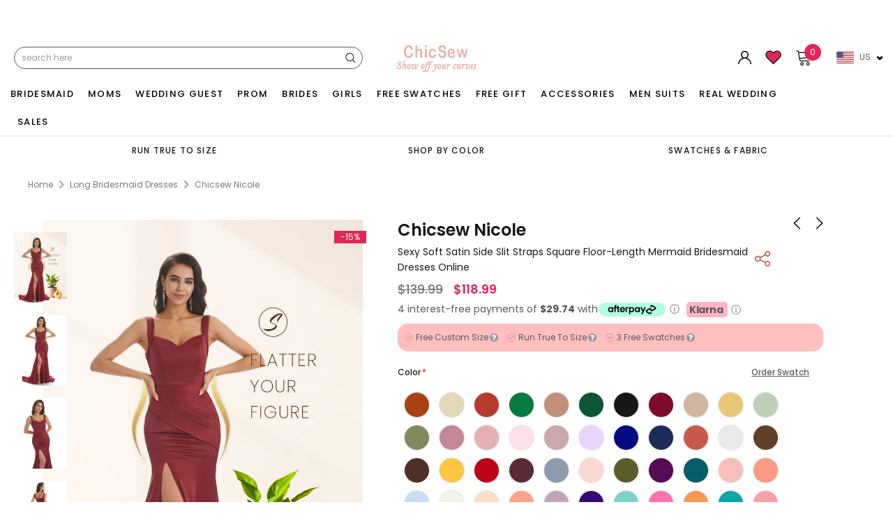

--- FILE ---
content_type: text/javascript
request_url: https://chicsew.com/cdn/shop/t/248/assets/instafeed.min.js
body_size: 1437
content:
// Generated by CoffeeScript 1.3.3
(function () {
  var e, t;
  (e = (function () {
    function e(e, t) {
      var n, r;
      this.options = {
        target: "instafeed",
        get: "popular",
        resolution: "thumbnail",
        sortBy: "none",
        links: !0,
        mock: !1,
        useHttp: !1,
      };
      if (typeof e == "object") for (n in e) (r = e[n]), (this.options[n] = r);
      (this.context = t != null ? t : this), (this.unique = this._genKey());
    }
    return (
      (e.prototype.hasNext = function () {
        return (
          typeof this.context.nextUrl == "string" &&
          this.context.nextUrl.length > 0
        );
      }),
      (e.prototype.next = function () {
        return this.hasNext() ? this.run(this.context.nextUrl) : !1;
      }),
      (e.prototype.run = function (t) {
        var n, r, i;
        if (
          typeof this.options.clientId != "string" &&
          typeof this.options.accessToken != "string"
        )
          throw new Error("Missing clientId or accessToken.");
        if (
          typeof this.options.accessToken != "string" &&
          typeof this.options.clientId != "string"
        )
          throw new Error("Missing clientId or accessToken.");
        return (
          this.options.before != null &&
            typeof this.options.before == "function" &&
            this.options.before.call(this),
          typeof document != "undefined" &&
            document !== null &&
            ((i = document.createElement("script")),
            (i.id = "instafeed-fetcher"),
            (i.src = t || this._buildUrl()),
            (n = document.getElementsByTagName("head")),
            n[0].appendChild(i),
            (r = "instafeedCache" + this.unique),
            (window[r] = new e(this.options, this)),
            (window[r].unique = this.unique)),
          !0
        );
      }),
      (e.prototype.parse = function (e) {
        var t, n, r, i, s, o, u, a, f, l, c, h, p, d, v, m, g, y, b, w, E, S;
        if (typeof e != "object") {
          if (
            this.options.error != null &&
            typeof this.options.error == "function"
          )
            return this.options.error.call(this, "Invalid JSON data"), !1;
          throw new Error("Invalid JSON response");
        }
        if (e.meta.code !== 200) {
          if (
            this.options.error != null &&
            typeof this.options.error == "function"
          )
            return this.options.error.call(this, e.meta.error_message), !1;
          throw new Error("Error from Instagram: " + e.meta.error_message);
        }
        if (e.data.length === 0) {
          if (
            this.options.error != null &&
            typeof this.options.error == "function"
          )
            return (
              this.options.error.call(
                this,
                "No images were returned from Instagram"
              ),
              !1
            );
          throw new Error("No images were returned from Instagram");
        }
        this.options.success != null &&
          typeof this.options.success == "function" &&
          this.options.success.call(this, e),
          (this.context.nextUrl = ""),
          e.pagination != null &&
            (this.context.nextUrl = e.pagination.next_url);
        if (this.options.sortBy !== "none") {
          this.options.sortBy === "random"
            ? (d = ["", "random"])
            : (d = this.options.sortBy.split("-")),
            (p = d[0] === "least" ? !0 : !1);
          switch (d[1]) {
            case "random":
              e.data.sort(function () {
                return 0.5 - Math.random();
              });
              break;
            case "recent":
              e.data = this._sortBy(e.data, "created_time", p);
              break;
            case "liked":
              e.data = this._sortBy(e.data, "likes.count", p);
              break;
            case "commented":
              e.data = this._sortBy(e.data, "comments.count", p);
              break;
            default:
              throw new Error(
                "Invalid option for sortBy: '" + this.options.sortBy + "'."
              );
          }
        }
        if (
          typeof document != "undefined" &&
          document !== null &&
          this.options.mock === !1
        ) {
          (a = e.data),
            this.options.limit != null &&
              a.length > this.options.limit &&
              (a = a.slice(0, this.options.limit + 1 || 9e9)),
            (n = document.createDocumentFragment()),
            this.options.filter != null &&
              typeof this.options.filter == "function" &&
              (a = this._filter(a, this.options.filter));
          if (
            this.options.template != null &&
            typeof this.options.template == "string"
          ) {
            (i = ""), (o = ""), (l = ""), (v = document.createElement("div"));
            for (m = 0, b = a.length; m < b; m++)
              (s = a[m]),
                (u = s.images[this.options.resolution].url),
                this.options.useHttp || (u = u.replace("http://", "//")),
                (o = this._makeTemplate(this.options.template, {
                  model: s,
                  id: s.id,
                  link: s.link,
                  image: u,
                  caption: this._getObjectProperty(s, "caption.text"),
                  likes: s.likes.count,
                  comments: s.comments.count,
                  location: this._getObjectProperty(s, "location.name"),
                })),
                (i += o);
            (v.innerHTML = i), (S = [].slice.call(v.childNodes));
            for (g = 0, w = S.length; g < w; g++) (h = S[g]), n.appendChild(h);
          } else
            for (y = 0, E = a.length; y < E; y++)
              (s = a[y]),
                (f = document.createElement("img")),
                (u = s.images[this.options.resolution].url),
                this.options.useHttp || (u = u.replace("http://", "//")),
                (f.src = u),
                this.options.links === !0
                  ? ((t = document.createElement("a")),
                    (t.href = s.link),
                    t.appendChild(f),
                    n.appendChild(t))
                  : n.appendChild(f);
          document.getElementById(this.options.target).appendChild(n),
            (r = document.getElementsByTagName("head")[0]),
            r.removeChild(document.getElementById("instafeed-fetcher")),
            (c = "instafeedCache" + this.unique),
            (window[c] = void 0);
          try {
            delete window[c];
          } catch (x) {}
        }
        return (
          this.options.after != null &&
            typeof this.options.after == "function" &&
            this.options.after.call(this),
          !0
        );
      }),
      (e.prototype._buildUrl = function () {
        var e, t, n;
        e = "https://api.instagram.com/v1";
        switch (this.options.get) {
          case "popular":
            t = "media/popular";
            break;
          case "tagged":
            if (typeof this.options.tagName != "string")
              throw new Error(
                "No tag name specified. Use the 'tagName' option."
              );
            t = "tags/" + this.options.tagName + "/media/recent";
            break;
          case "location":
            if (typeof this.options.locationId != "number")
              throw new Error(
                "No location specified. Use the 'locationId' option."
              );
            t = "locations/" + this.options.locationId + "/media/recent";
            break;
          case "user":
            if (typeof this.options.userId != "number")
              throw new Error("No user specified. Use the 'userId' option.");
            if (typeof this.options.accessToken != "string")
              throw new Error("No access token. Use the 'accessToken' option.");
            t = "users/" + this.options.userId + "/media/recent";
            break;
          default:
            throw new Error(
              "Invalid option for get: '" + this.options.get + "'."
            );
        }
        return (
          (n = "" + e + "/" + t),
          this.options.accessToken != null
            ? (n += "?access_token=" + this.options.accessToken)
            : (n += "?client_id=" + this.options.clientId),
          this.options.limit != null && (n += "&count=" + this.options.limit),
          (n += "&callback=instafeedCache" + this.unique + ".parse"),
          n
        );
      }),
      (e.prototype._genKey = function () {
        var e;
        return (
          (e = function () {
            return (((1 + Math.random()) * 65536) | 0)
              .toString(16)
              .substring(1);
          }),
          "" + e() + e() + e() + e()
        );
      }),
      (e.prototype._makeTemplate = function (e, t) {
        var n, r, i, s, o;
        (r = /(?:\{{2})([\w\[\]\.]+)(?:\}{2})/), (n = e);
        while (r.test(n))
          (i = n.match(r)[1]),
            (s = (o = this._getObjectProperty(t, i)) != null ? o : ""),
            (n = n.replace(r, "" + s));
        return n;
      }),
      (e.prototype._getObjectProperty = function (e, t) {
        var n, r;
        (t = t.replace(/\[(\w+)\]/g, ".$1")), (r = t.split("."));
        while (r.length) {
          n = r.shift();
          if (!(e != null && n in e)) return null;
          e = e[n];
        }
        return e;
      }),
      (e.prototype._sortBy = function (e, t, n) {
        var r;
        return (
          (r = function (e, r) {
            var i, s;
            return (
              (i = this._getObjectProperty(e, t)),
              (s = this._getObjectProperty(r, t)),
              n ? (i > s ? 1 : -1) : i < s ? 1 : -1
            );
          }),
          e.sort(r.bind(this)),
          e
        );
      }),
      (e.prototype._filter = function (e, t) {
        var n, r, i, s, o;
        (n = []),
          (i = function (e) {
            if (t(e)) return n.push(e);
          });
        for (s = 0, o = e.length; s < o; s++) (r = e[s]), i(r);
        return n;
      }),
      e
    );
  })()),
    (t = typeof exports != "undefined" && exports !== null ? exports : window),
    (t.Instafeed = e);
}).call(this);
